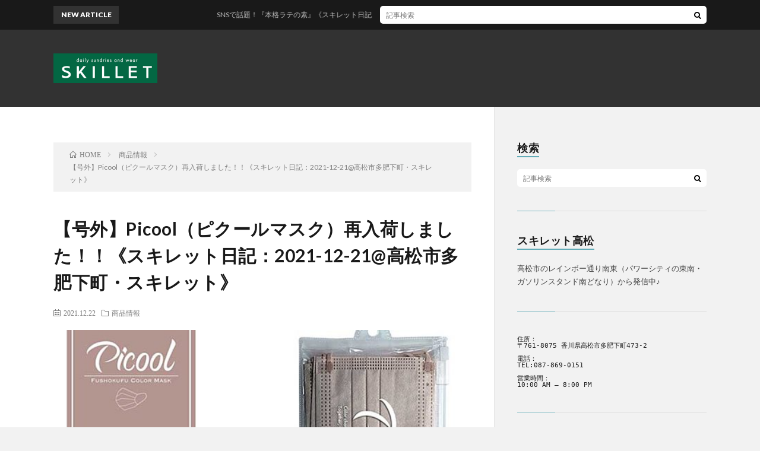

--- FILE ---
content_type: text/html; charset=UTF-8
request_url: https://skillet-amp.com/2021/12/22/post-1742/
body_size: 46637
content:
<!DOCTYPE html><html lang="ja" prefix="og: http://ogp.me/ns#"><head prefix="og: http://ogp.me/ns# fb: http://ogp.me/ns/fb# article: http://ogp.me/ns/article#"><meta charset="UTF-8"><title>【号外】Picool（ピクールマスク）再入荷しました！！《スキレット日記：2021-12-21@高松市多肥下町・スキレット》 │ 生活雑貨スキレット</title><meta name='robots' content='max-image-preview:large' /><link rel='dns-prefetch' href='//webfonts.sakura.ne.jp' /><link rel="alternate" title="oEmbed (JSON)" type="application/json+oembed" href="https://skillet-amp.com/wp-json/oembed/1.0/embed?url=https%3A%2F%2Fskillet-amp.com%2F2021%2F12%2F22%2Fpost-1742%2F" /><link rel="alternate" title="oEmbed (XML)" type="text/xml+oembed" href="https://skillet-amp.com/wp-json/oembed/1.0/embed?url=https%3A%2F%2Fskillet-amp.com%2F2021%2F12%2F22%2Fpost-1742%2F&#038;format=xml" /><style id='wp-img-auto-sizes-contain-inline-css' type='text/css'>img:is([sizes=auto i],[sizes^="auto," i]){contain-intrinsic-size:3000px 1500px}
/*# sourceURL=wp-img-auto-sizes-contain-inline-css */</style><style id='wp-block-library-inline-css' type='text/css'>:root{--wp-block-synced-color:#7a00df;--wp-block-synced-color--rgb:122,0,223;--wp-bound-block-color:var(--wp-block-synced-color);--wp-editor-canvas-background:#ddd;--wp-admin-theme-color:#007cba;--wp-admin-theme-color--rgb:0,124,186;--wp-admin-theme-color-darker-10:#006ba1;--wp-admin-theme-color-darker-10--rgb:0,107,160.5;--wp-admin-theme-color-darker-20:#005a87;--wp-admin-theme-color-darker-20--rgb:0,90,135;--wp-admin-border-width-focus:2px}@media (min-resolution:192dpi){:root{--wp-admin-border-width-focus:1.5px}}.wp-element-button{cursor:pointer}:root .has-very-light-gray-background-color{background-color:#eee}:root .has-very-dark-gray-background-color{background-color:#313131}:root .has-very-light-gray-color{color:#eee}:root .has-very-dark-gray-color{color:#313131}:root .has-vivid-green-cyan-to-vivid-cyan-blue-gradient-background{background:linear-gradient(135deg,#00d084,#0693e3)}:root .has-purple-crush-gradient-background{background:linear-gradient(135deg,#34e2e4,#4721fb 50%,#ab1dfe)}:root .has-hazy-dawn-gradient-background{background:linear-gradient(135deg,#faaca8,#dad0ec)}:root .has-subdued-olive-gradient-background{background:linear-gradient(135deg,#fafae1,#67a671)}:root .has-atomic-cream-gradient-background{background:linear-gradient(135deg,#fdd79a,#004a59)}:root .has-nightshade-gradient-background{background:linear-gradient(135deg,#330968,#31cdcf)}:root .has-midnight-gradient-background{background:linear-gradient(135deg,#020381,#2874fc)}:root{--wp--preset--font-size--normal:16px;--wp--preset--font-size--huge:42px}.has-regular-font-size{font-size:1em}.has-larger-font-size{font-size:2.625em}.has-normal-font-size{font-size:var(--wp--preset--font-size--normal)}.has-huge-font-size{font-size:var(--wp--preset--font-size--huge)}.has-text-align-center{text-align:center}.has-text-align-left{text-align:left}.has-text-align-right{text-align:right}.has-fit-text{white-space:nowrap!important}#end-resizable-editor-section{display:none}.aligncenter{clear:both}.items-justified-left{justify-content:flex-start}.items-justified-center{justify-content:center}.items-justified-right{justify-content:flex-end}.items-justified-space-between{justify-content:space-between}.screen-reader-text{border:0;clip-path:inset(50%);height:1px;margin:-1px;overflow:hidden;padding:0;position:absolute;width:1px;word-wrap:normal!important}.screen-reader-text:focus{background-color:#ddd;clip-path:none;color:#444;display:block;font-size:1em;height:auto;left:5px;line-height:normal;padding:15px 23px 14px;text-decoration:none;top:5px;width:auto;z-index:100000}html :where(.has-border-color){border-style:solid}html :where([style*=border-top-color]){border-top-style:solid}html :where([style*=border-right-color]){border-right-style:solid}html :where([style*=border-bottom-color]){border-bottom-style:solid}html :where([style*=border-left-color]){border-left-style:solid}html :where([style*=border-width]){border-style:solid}html :where([style*=border-top-width]){border-top-style:solid}html :where([style*=border-right-width]){border-right-style:solid}html :where([style*=border-bottom-width]){border-bottom-style:solid}html :where([style*=border-left-width]){border-left-style:solid}html :where(img[class*=wp-image-]){height:auto;max-width:100%}:where(figure){margin:0 0 1em}html :where(.is-position-sticky){--wp-admin--admin-bar--position-offset:var(--wp-admin--admin-bar--height,0px)}@media screen and (max-width:600px){html :where(.is-position-sticky){--wp-admin--admin-bar--position-offset:0px}}

/*# sourceURL=wp-block-library-inline-css */</style><style id='wp-block-heading-inline-css' type='text/css'>h1:where(.wp-block-heading).has-background,h2:where(.wp-block-heading).has-background,h3:where(.wp-block-heading).has-background,h4:where(.wp-block-heading).has-background,h5:where(.wp-block-heading).has-background,h6:where(.wp-block-heading).has-background{padding:1.25em 2.375em}h1.has-text-align-left[style*=writing-mode]:where([style*=vertical-lr]),h1.has-text-align-right[style*=writing-mode]:where([style*=vertical-rl]),h2.has-text-align-left[style*=writing-mode]:where([style*=vertical-lr]),h2.has-text-align-right[style*=writing-mode]:where([style*=vertical-rl]),h3.has-text-align-left[style*=writing-mode]:where([style*=vertical-lr]),h3.has-text-align-right[style*=writing-mode]:where([style*=vertical-rl]),h4.has-text-align-left[style*=writing-mode]:where([style*=vertical-lr]),h4.has-text-align-right[style*=writing-mode]:where([style*=vertical-rl]),h5.has-text-align-left[style*=writing-mode]:where([style*=vertical-lr]),h5.has-text-align-right[style*=writing-mode]:where([style*=vertical-rl]),h6.has-text-align-left[style*=writing-mode]:where([style*=vertical-lr]),h6.has-text-align-right[style*=writing-mode]:where([style*=vertical-rl]){rotate:180deg}
/*# sourceURL=https://skillet-amp.com/wp/wp-includes/blocks/heading/style.min.css */</style><style id='wp-block-preformatted-inline-css' type='text/css'>.wp-block-preformatted{box-sizing:border-box;white-space:pre-wrap}:where(.wp-block-preformatted.has-background){padding:1.25em 2.375em}
/*# sourceURL=https://skillet-amp.com/wp/wp-includes/blocks/preformatted/style.min.css */</style><style id='global-styles-inline-css' type='text/css'>:root{--wp--preset--aspect-ratio--square: 1;--wp--preset--aspect-ratio--4-3: 4/3;--wp--preset--aspect-ratio--3-4: 3/4;--wp--preset--aspect-ratio--3-2: 3/2;--wp--preset--aspect-ratio--2-3: 2/3;--wp--preset--aspect-ratio--16-9: 16/9;--wp--preset--aspect-ratio--9-16: 9/16;--wp--preset--color--black: #000000;--wp--preset--color--cyan-bluish-gray: #abb8c3;--wp--preset--color--white: #ffffff;--wp--preset--color--pale-pink: #f78da7;--wp--preset--color--vivid-red: #cf2e2e;--wp--preset--color--luminous-vivid-orange: #ff6900;--wp--preset--color--luminous-vivid-amber: #fcb900;--wp--preset--color--light-green-cyan: #7bdcb5;--wp--preset--color--vivid-green-cyan: #00d084;--wp--preset--color--pale-cyan-blue: #8ed1fc;--wp--preset--color--vivid-cyan-blue: #0693e3;--wp--preset--color--vivid-purple: #9b51e0;--wp--preset--gradient--vivid-cyan-blue-to-vivid-purple: linear-gradient(135deg,rgb(6,147,227) 0%,rgb(155,81,224) 100%);--wp--preset--gradient--light-green-cyan-to-vivid-green-cyan: linear-gradient(135deg,rgb(122,220,180) 0%,rgb(0,208,130) 100%);--wp--preset--gradient--luminous-vivid-amber-to-luminous-vivid-orange: linear-gradient(135deg,rgb(252,185,0) 0%,rgb(255,105,0) 100%);--wp--preset--gradient--luminous-vivid-orange-to-vivid-red: linear-gradient(135deg,rgb(255,105,0) 0%,rgb(207,46,46) 100%);--wp--preset--gradient--very-light-gray-to-cyan-bluish-gray: linear-gradient(135deg,rgb(238,238,238) 0%,rgb(169,184,195) 100%);--wp--preset--gradient--cool-to-warm-spectrum: linear-gradient(135deg,rgb(74,234,220) 0%,rgb(151,120,209) 20%,rgb(207,42,186) 40%,rgb(238,44,130) 60%,rgb(251,105,98) 80%,rgb(254,248,76) 100%);--wp--preset--gradient--blush-light-purple: linear-gradient(135deg,rgb(255,206,236) 0%,rgb(152,150,240) 100%);--wp--preset--gradient--blush-bordeaux: linear-gradient(135deg,rgb(254,205,165) 0%,rgb(254,45,45) 50%,rgb(107,0,62) 100%);--wp--preset--gradient--luminous-dusk: linear-gradient(135deg,rgb(255,203,112) 0%,rgb(199,81,192) 50%,rgb(65,88,208) 100%);--wp--preset--gradient--pale-ocean: linear-gradient(135deg,rgb(255,245,203) 0%,rgb(182,227,212) 50%,rgb(51,167,181) 100%);--wp--preset--gradient--electric-grass: linear-gradient(135deg,rgb(202,248,128) 0%,rgb(113,206,126) 100%);--wp--preset--gradient--midnight: linear-gradient(135deg,rgb(2,3,129) 0%,rgb(40,116,252) 100%);--wp--preset--font-size--small: 13px;--wp--preset--font-size--medium: 20px;--wp--preset--font-size--large: 36px;--wp--preset--font-size--x-large: 42px;--wp--preset--spacing--20: 0.44rem;--wp--preset--spacing--30: 0.67rem;--wp--preset--spacing--40: 1rem;--wp--preset--spacing--50: 1.5rem;--wp--preset--spacing--60: 2.25rem;--wp--preset--spacing--70: 3.38rem;--wp--preset--spacing--80: 5.06rem;--wp--preset--shadow--natural: 6px 6px 9px rgba(0, 0, 0, 0.2);--wp--preset--shadow--deep: 12px 12px 50px rgba(0, 0, 0, 0.4);--wp--preset--shadow--sharp: 6px 6px 0px rgba(0, 0, 0, 0.2);--wp--preset--shadow--outlined: 6px 6px 0px -3px rgb(255, 255, 255), 6px 6px rgb(0, 0, 0);--wp--preset--shadow--crisp: 6px 6px 0px rgb(0, 0, 0);}:where(.is-layout-flex){gap: 0.5em;}:where(.is-layout-grid){gap: 0.5em;}body .is-layout-flex{display: flex;}.is-layout-flex{flex-wrap: wrap;align-items: center;}.is-layout-flex > :is(*, div){margin: 0;}body .is-layout-grid{display: grid;}.is-layout-grid > :is(*, div){margin: 0;}:where(.wp-block-columns.is-layout-flex){gap: 2em;}:where(.wp-block-columns.is-layout-grid){gap: 2em;}:where(.wp-block-post-template.is-layout-flex){gap: 1.25em;}:where(.wp-block-post-template.is-layout-grid){gap: 1.25em;}.has-black-color{color: var(--wp--preset--color--black) !important;}.has-cyan-bluish-gray-color{color: var(--wp--preset--color--cyan-bluish-gray) !important;}.has-white-color{color: var(--wp--preset--color--white) !important;}.has-pale-pink-color{color: var(--wp--preset--color--pale-pink) !important;}.has-vivid-red-color{color: var(--wp--preset--color--vivid-red) !important;}.has-luminous-vivid-orange-color{color: var(--wp--preset--color--luminous-vivid-orange) !important;}.has-luminous-vivid-amber-color{color: var(--wp--preset--color--luminous-vivid-amber) !important;}.has-light-green-cyan-color{color: var(--wp--preset--color--light-green-cyan) !important;}.has-vivid-green-cyan-color{color: var(--wp--preset--color--vivid-green-cyan) !important;}.has-pale-cyan-blue-color{color: var(--wp--preset--color--pale-cyan-blue) !important;}.has-vivid-cyan-blue-color{color: var(--wp--preset--color--vivid-cyan-blue) !important;}.has-vivid-purple-color{color: var(--wp--preset--color--vivid-purple) !important;}.has-black-background-color{background-color: var(--wp--preset--color--black) !important;}.has-cyan-bluish-gray-background-color{background-color: var(--wp--preset--color--cyan-bluish-gray) !important;}.has-white-background-color{background-color: var(--wp--preset--color--white) !important;}.has-pale-pink-background-color{background-color: var(--wp--preset--color--pale-pink) !important;}.has-vivid-red-background-color{background-color: var(--wp--preset--color--vivid-red) !important;}.has-luminous-vivid-orange-background-color{background-color: var(--wp--preset--color--luminous-vivid-orange) !important;}.has-luminous-vivid-amber-background-color{background-color: var(--wp--preset--color--luminous-vivid-amber) !important;}.has-light-green-cyan-background-color{background-color: var(--wp--preset--color--light-green-cyan) !important;}.has-vivid-green-cyan-background-color{background-color: var(--wp--preset--color--vivid-green-cyan) !important;}.has-pale-cyan-blue-background-color{background-color: var(--wp--preset--color--pale-cyan-blue) !important;}.has-vivid-cyan-blue-background-color{background-color: var(--wp--preset--color--vivid-cyan-blue) !important;}.has-vivid-purple-background-color{background-color: var(--wp--preset--color--vivid-purple) !important;}.has-black-border-color{border-color: var(--wp--preset--color--black) !important;}.has-cyan-bluish-gray-border-color{border-color: var(--wp--preset--color--cyan-bluish-gray) !important;}.has-white-border-color{border-color: var(--wp--preset--color--white) !important;}.has-pale-pink-border-color{border-color: var(--wp--preset--color--pale-pink) !important;}.has-vivid-red-border-color{border-color: var(--wp--preset--color--vivid-red) !important;}.has-luminous-vivid-orange-border-color{border-color: var(--wp--preset--color--luminous-vivid-orange) !important;}.has-luminous-vivid-amber-border-color{border-color: var(--wp--preset--color--luminous-vivid-amber) !important;}.has-light-green-cyan-border-color{border-color: var(--wp--preset--color--light-green-cyan) !important;}.has-vivid-green-cyan-border-color{border-color: var(--wp--preset--color--vivid-green-cyan) !important;}.has-pale-cyan-blue-border-color{border-color: var(--wp--preset--color--pale-cyan-blue) !important;}.has-vivid-cyan-blue-border-color{border-color: var(--wp--preset--color--vivid-cyan-blue) !important;}.has-vivid-purple-border-color{border-color: var(--wp--preset--color--vivid-purple) !important;}.has-vivid-cyan-blue-to-vivid-purple-gradient-background{background: var(--wp--preset--gradient--vivid-cyan-blue-to-vivid-purple) !important;}.has-light-green-cyan-to-vivid-green-cyan-gradient-background{background: var(--wp--preset--gradient--light-green-cyan-to-vivid-green-cyan) !important;}.has-luminous-vivid-amber-to-luminous-vivid-orange-gradient-background{background: var(--wp--preset--gradient--luminous-vivid-amber-to-luminous-vivid-orange) !important;}.has-luminous-vivid-orange-to-vivid-red-gradient-background{background: var(--wp--preset--gradient--luminous-vivid-orange-to-vivid-red) !important;}.has-very-light-gray-to-cyan-bluish-gray-gradient-background{background: var(--wp--preset--gradient--very-light-gray-to-cyan-bluish-gray) !important;}.has-cool-to-warm-spectrum-gradient-background{background: var(--wp--preset--gradient--cool-to-warm-spectrum) !important;}.has-blush-light-purple-gradient-background{background: var(--wp--preset--gradient--blush-light-purple) !important;}.has-blush-bordeaux-gradient-background{background: var(--wp--preset--gradient--blush-bordeaux) !important;}.has-luminous-dusk-gradient-background{background: var(--wp--preset--gradient--luminous-dusk) !important;}.has-pale-ocean-gradient-background{background: var(--wp--preset--gradient--pale-ocean) !important;}.has-electric-grass-gradient-background{background: var(--wp--preset--gradient--electric-grass) !important;}.has-midnight-gradient-background{background: var(--wp--preset--gradient--midnight) !important;}.has-small-font-size{font-size: var(--wp--preset--font-size--small) !important;}.has-medium-font-size{font-size: var(--wp--preset--font-size--medium) !important;}.has-large-font-size{font-size: var(--wp--preset--font-size--large) !important;}.has-x-large-font-size{font-size: var(--wp--preset--font-size--x-large) !important;}
/*# sourceURL=global-styles-inline-css */</style><style id='classic-theme-styles-inline-css' type='text/css'>/*! This file is auto-generated */
.wp-block-button__link{color:#fff;background-color:#32373c;border-radius:9999px;box-shadow:none;text-decoration:none;padding:calc(.667em + 2px) calc(1.333em + 2px);font-size:1.125em}.wp-block-file__button{background:#32373c;color:#fff;text-decoration:none}
/*# sourceURL=/wp-includes/css/classic-themes.min.css */</style> <script defer type="text/javascript" src="https://skillet-amp.com/wp/wp-includes/js/jquery/jquery.min.js?ver=3.7.1" id="jquery-core-js"></script> <script defer type="text/javascript" src="https://skillet-amp.com/wp/wp-includes/js/jquery/jquery-migrate.min.js?ver=3.4.1" id="jquery-migrate-js"></script> <script defer type="text/javascript" src="//webfonts.sakura.ne.jp/js/sakurav3.js?fadein=0&amp;ver=3.1.4" id="typesquare_std-js"></script> <link rel="https://api.w.org/" href="https://skillet-amp.com/wp-json/" /><link rel="alternate" title="JSON" type="application/json" href="https://skillet-amp.com/wp-json/wp/v2/posts/1742" /><link rel="canonical" href="https://skillet-amp.com/2021/12/22/post-1742/" /><link rel="stylesheet" href="https://skillet-amp.com/wp/wp-content/cache/autoptimize/autoptimize_single_b4c26476ea2c1dfab10b485f3eaaf268.php"><link rel="stylesheet" href="https://skillet-amp.com/wp/wp-content/cache/autoptimize/autoptimize_single_66385f4cf09f102e6e2d16ce43769ca6.php"><link rel="stylesheet" href="https://skillet-amp.com/wp/wp-content/cache/autoptimize/autoptimize_single_e662f256a4c6c37eeef83e923841a00b.php"><link rel="stylesheet" href="https://fonts.googleapis.com/css?family=Lato:400,700,900"><meta http-equiv="X-UA-Compatible" content="IE=edge"><meta name="viewport" content="width=device-width, initial-scale=1, shrink-to-fit=no"><link rel="dns-prefetch" href="//www.google.com"><link rel="dns-prefetch" href="//www.google-analytics.com"><link rel="dns-prefetch" href="//fonts.googleapis.com"><link rel="dns-prefetch" href="//fonts.gstatic.com"><link rel="dns-prefetch" href="//pagead2.googlesyndication.com"><link rel="dns-prefetch" href="//googleads.g.doubleclick.net"><link rel="dns-prefetch" href="//www.gstatic.com"><style>.content h2{color:#191919;}
.content h2:first-letter{
	font-size:3.2rem;
	padding-bottom:5px;
	border-bottom:3px solid;
	color:#63acb7;
}
.content h3{
	padding:20px;
	color:#191919;
	border: 1px solid #E5E5E5;
	border-left: 5px solid #63acb7;
}</style><link rel="icon" href="https://skillet-amp.com/wp/wp-content/uploads/2019/10/cropped-skillet-icon-32x32.jpg" sizes="32x32" /><link rel="icon" href="https://skillet-amp.com/wp/wp-content/uploads/2019/10/cropped-skillet-icon-192x192.jpg" sizes="192x192" /><link rel="apple-touch-icon" href="https://skillet-amp.com/wp/wp-content/uploads/2019/10/cropped-skillet-icon-180x180.jpg" /><meta name="msapplication-TileImage" content="https://skillet-amp.com/wp/wp-content/uploads/2019/10/cropped-skillet-icon-270x270.jpg" /><meta property="og:site_name" content="生活雑貨スキレット" /><meta property="og:type" content="article" /><meta property="og:title" content="【号外】Picool（ピクールマスク）再入荷しました！！《スキレット日記：2021-12-21@高松市多肥下町・スキレット》" /><meta property="og:description" content="高松市多肥下町の生活雑貨スキレットです。 お待たせいたしました！ 本日「Picool（ピクールマスク）」がひさびさに再入荷いたしました！ 大人気の「Picool（ピクールマスク）」(o‘∀‘o)*:◦♪ 付け心地もカラーも良く、イチ押しです" /><meta property="og:url" content="https://skillet-amp.com/2021/12/22/post-1742/" /><meta property="og:image" content="https://skillet-amp.com/wp/wp-content/uploads/2021/10/20211006-2-1-600x500.jpg" /><meta name="twitter:card" content="summary" /></head><body class="t-dark"><header class="l-header"><div class="l-hMain"><div class="container"><div class="siteTitle siteTitle-noneAd"><p class="siteTitle__logo"><a class="siteTitle__link" href="https://skillet-amp.com"> <img src="https://skillet-amp.com/wp/wp-content/uploads/2019/11/skillet-icon.png" alt="生活雑貨スキレット" width="350" height="100" > </a></p></div><nav class="globalNavi"> <input class="globalNavi__toggle" id="globalNavi__toggle" type="checkbox" value="none"> <label class="globalNavi__switch" for="globalNavi__toggle"></label><ul class="globalNavi__list u-txtShdw"></ul></nav></div></div><div class="l-hExtra"><div class="container"><div class="marquee"><div class="marquee__title">NEW ARTICLE</div><div class="marquee__item"> <a class="marquee__link" href="https://skillet-amp.com/2026/02/03/post-5489/">SNSで話題！『本格ラテの素』《スキレット日記：2026-02-03@高松市多肥下町・スキレット》</a></div></div><div class="socialSearch"><div class="searchBox"><form class="searchBox__form" method="get" target="_top" action="https://skillet-amp.com/" > <input class="searchBox__input" type="text" maxlength="50" name="s" placeholder="記事検索"><button class="searchBox__submit icon-search" type="submit" value="search"> </button></form></div></div></div></div></header><div class="l-wrapper"><main class="l-main"><div class="breadcrumb" ><div class="container" ><ul class="breadcrumb__list"><li class="breadcrumb__item" itemscope itemtype="http://data-vocabulary.org/Breadcrumb"><a href="https://skillet-amp.com/" itemprop="url"><span class="icon-home" itemprop="title">HOME</span></a></li><li class="breadcrumb__item" itemscope itemtype="http://data-vocabulary.org/Breadcrumb"><a href="https://skillet-amp.com/category/%e5%95%86%e5%93%81%e6%83%85%e5%a0%b1/" itemprop="url"><span itemprop="title">商品情報</span></a></li><li class="breadcrumb__item">【号外】Picool（ピクールマスク）再入荷しました！！《スキレット日記：2021-12-21@高松市多肥下町・スキレット》</li></ul></div></div><article><h1 class="heading heading-primary">【号外】Picool（ピクールマスク）再入荷しました！！《スキレット日記：2021-12-21@高松市多肥下町・スキレット》</h1><ul class="dateList dateList-single"><li class="dateList__item icon-calendar">2021.12.22</li><li class="dateList__item icon-folder"><a href="https://skillet-amp.com/category/%e5%95%86%e5%93%81%e6%83%85%e5%a0%b1/" rel="category tag">商品情報</a></li></ul><div class="eyecatch eyecatch-single"> <img src="https://skillet-amp.com/wp/wp-content/uploads/2021/10/20211006-2-1-600x500.jpg" alt="【号外】Picool（ピクールマスク）再入荷しました！！《スキレット日記：2021-12-21@高松市多肥下町・スキレット》" width="600" height="500" ></div><aside><ul class="socialList"><li class="socialList__item"><a class="socialList__link icon-facebook" href="http://www.facebook.com/sharer.php?u=https%3A%2F%2Fskillet-amp.com%2F2021%2F12%2F22%2Fpost-1742%2F&amp;t=%E3%80%90%E5%8F%B7%E5%A4%96%E3%80%91Picool%EF%BC%88%E3%83%94%E3%82%AF%E3%83%BC%E3%83%AB%E3%83%9E%E3%82%B9%E3%82%AF%EF%BC%89%E5%86%8D%E5%85%A5%E8%8D%B7%E3%81%97%E3%81%BE%E3%81%97%E3%81%9F%EF%BC%81%EF%BC%81%E3%80%8A%E3%82%B9%E3%82%AD%E3%83%AC%E3%83%83%E3%83%88%E6%97%A5%E8%A8%98%EF%BC%9A2021-12-21%40%E9%AB%98%E6%9D%BE%E5%B8%82%E5%A4%9A%E8%82%A5%E4%B8%8B%E7%94%BA%E3%83%BB%E3%82%B9%E3%82%AD%E3%83%AC%E3%83%83%E3%83%88%E3%80%8B" target="_blank" title="Facebookで共有"></a></li><li class="socialList__item"><a class="socialList__link icon-twitter" href="http://twitter.com/intent/tweet?text=%E3%80%90%E5%8F%B7%E5%A4%96%E3%80%91Picool%EF%BC%88%E3%83%94%E3%82%AF%E3%83%BC%E3%83%AB%E3%83%9E%E3%82%B9%E3%82%AF%EF%BC%89%E5%86%8D%E5%85%A5%E8%8D%B7%E3%81%97%E3%81%BE%E3%81%97%E3%81%9F%EF%BC%81%EF%BC%81%E3%80%8A%E3%82%B9%E3%82%AD%E3%83%AC%E3%83%83%E3%83%88%E6%97%A5%E8%A8%98%EF%BC%9A2021-12-21%40%E9%AB%98%E6%9D%BE%E5%B8%82%E5%A4%9A%E8%82%A5%E4%B8%8B%E7%94%BA%E3%83%BB%E3%82%B9%E3%82%AD%E3%83%AC%E3%83%83%E3%83%88%E3%80%8B&amp;https%3A%2F%2Fskillet-amp.com%2F2021%2F12%2F22%2Fpost-1742%2F&amp;url=https%3A%2F%2Fskillet-amp.com%2F2021%2F12%2F22%2Fpost-1742%2F" target="_blank" title="Twitterで共有"></a></li><li class="socialList__item"><a class="socialList__link icon-google" href="https://plus.google.com/share?url=https%3A%2F%2Fskillet-amp.com%2F2021%2F12%2F22%2Fpost-1742%2F" target="_blank" title="Google+で共有"></a></li><li class="socialList__item"><a class="socialList__link icon-hatebu" href="http://b.hatena.ne.jp/add?mode=confirm&amp;url=https%3A%2F%2Fskillet-amp.com%2F2021%2F12%2F22%2Fpost-1742%2F&amp;title=%E3%80%90%E5%8F%B7%E5%A4%96%E3%80%91Picool%EF%BC%88%E3%83%94%E3%82%AF%E3%83%BC%E3%83%AB%E3%83%9E%E3%82%B9%E3%82%AF%EF%BC%89%E5%86%8D%E5%85%A5%E8%8D%B7%E3%81%97%E3%81%BE%E3%81%97%E3%81%9F%EF%BC%81%EF%BC%81%E3%80%8A%E3%82%B9%E3%82%AD%E3%83%AC%E3%83%83%E3%83%88%E6%97%A5%E8%A8%98%EF%BC%9A2021-12-21%40%E9%AB%98%E6%9D%BE%E5%B8%82%E5%A4%9A%E8%82%A5%E4%B8%8B%E7%94%BA%E3%83%BB%E3%82%B9%E3%82%AD%E3%83%AC%E3%83%83%E3%83%88%E3%80%8B" target="_blank" data-hatena-bookmark-title="https%3A%2F%2Fskillet-amp.com%2F2021%2F12%2F22%2Fpost-1742%2F" title="このエントリーをはてなブックマークに追加"></a></li><li class="socialList__item"><a class="socialList__link icon-pocket" href="http://getpocket.com/edit?url=https%3A%2F%2Fskillet-amp.com%2F2021%2F12%2F22%2Fpost-1742%2F" target="_blank" title="pocketで共有"></a></li><li class="socialList__item"><a class="socialList__link icon-line" href="http://line.naver.jp/R/msg/text/?%E3%80%90%E5%8F%B7%E5%A4%96%E3%80%91Picool%EF%BC%88%E3%83%94%E3%82%AF%E3%83%BC%E3%83%AB%E3%83%9E%E3%82%B9%E3%82%AF%EF%BC%89%E5%86%8D%E5%85%A5%E8%8D%B7%E3%81%97%E3%81%BE%E3%81%97%E3%81%9F%EF%BC%81%EF%BC%81%E3%80%8A%E3%82%B9%E3%82%AD%E3%83%AC%E3%83%83%E3%83%88%E6%97%A5%E8%A8%98%EF%BC%9A2021-12-21%40%E9%AB%98%E6%9D%BE%E5%B8%82%E5%A4%9A%E8%82%A5%E4%B8%8B%E7%94%BA%E3%83%BB%E3%82%B9%E3%82%AD%E3%83%AC%E3%83%83%E3%83%88%E3%80%8B%0D%0Ahttps%3A%2F%2Fskillet-amp.com%2F2021%2F12%2F22%2Fpost-1742%2F" target="_blank" title="LINEで送る"></a></li></ul></aside><section class="content"><p>高松市多肥下町の生活雑貨スキレットです。</p><p>お待たせいたしました！<br /> 本日「Picool（ピクールマスク）」がひさびさに再入荷いたしました！</p><p>大人気の「Picool（ピクールマスク）」(o‘∀‘o)*:◦♪</p><p>付け心地もカラーも良く、イチ押しです！！</p><p><img fetchpriority="high" decoding="async" src="http://skillet-amp.com/wp/wp-content/uploads/2021/10/20211006-2-300x300.jpg" alt="" width="300" height="300" class="alignnone size-medium wp-image-1507" /></p><p>およそ３週間ぶりの入荷となりました。</p><p>小分け包装分、大きめサイズ、小さめサイズ、それぞれカラフルに入荷しております。</p><p><img decoding="async" src="http://skillet-amp.com/wp/wp-content/uploads/2021/11/20211126-1-300x262.jpg" alt="" width="300" height="262" class="alignnone size-medium wp-image-1656" /></p><p>↑上記写真の棚上段が「女性・こども用（小さめ）」サイズ、棚下段が「大人用（ふつう）」サイズです。</p><p>箱の場合、この場所にサイズが明記してございますのでお間違えないように。。。</p><p><img decoding="async" src="http://skillet-amp.com/wp/wp-content/uploads/2021/11/20211126-2-300x300.jpg" alt="" width="300" height="300" class="alignnone size-medium wp-image-1657" /></p><p>※　欠品や納期が不安定なためご予約は受け付けておりませんので、<br /> 入荷した時すぐにブログでお知らせさせていただいております💦(ノ_＜)</p><p>　　ご希望のお客さまは、ぜひお早目のご来店おまちしております～💦</p></section><aside><ul class="socialList"><li class="socialList__item"><a class="socialList__link icon-facebook" href="http://www.facebook.com/sharer.php?u=https%3A%2F%2Fskillet-amp.com%2F2021%2F12%2F22%2Fpost-1742%2F&amp;t=%E3%80%90%E5%8F%B7%E5%A4%96%E3%80%91Picool%EF%BC%88%E3%83%94%E3%82%AF%E3%83%BC%E3%83%AB%E3%83%9E%E3%82%B9%E3%82%AF%EF%BC%89%E5%86%8D%E5%85%A5%E8%8D%B7%E3%81%97%E3%81%BE%E3%81%97%E3%81%9F%EF%BC%81%EF%BC%81%E3%80%8A%E3%82%B9%E3%82%AD%E3%83%AC%E3%83%83%E3%83%88%E6%97%A5%E8%A8%98%EF%BC%9A2021-12-21%40%E9%AB%98%E6%9D%BE%E5%B8%82%E5%A4%9A%E8%82%A5%E4%B8%8B%E7%94%BA%E3%83%BB%E3%82%B9%E3%82%AD%E3%83%AC%E3%83%83%E3%83%88%E3%80%8B" target="_blank" title="Facebookで共有"></a></li><li class="socialList__item"><a class="socialList__link icon-twitter" href="http://twitter.com/intent/tweet?text=%E3%80%90%E5%8F%B7%E5%A4%96%E3%80%91Picool%EF%BC%88%E3%83%94%E3%82%AF%E3%83%BC%E3%83%AB%E3%83%9E%E3%82%B9%E3%82%AF%EF%BC%89%E5%86%8D%E5%85%A5%E8%8D%B7%E3%81%97%E3%81%BE%E3%81%97%E3%81%9F%EF%BC%81%EF%BC%81%E3%80%8A%E3%82%B9%E3%82%AD%E3%83%AC%E3%83%83%E3%83%88%E6%97%A5%E8%A8%98%EF%BC%9A2021-12-21%40%E9%AB%98%E6%9D%BE%E5%B8%82%E5%A4%9A%E8%82%A5%E4%B8%8B%E7%94%BA%E3%83%BB%E3%82%B9%E3%82%AD%E3%83%AC%E3%83%83%E3%83%88%E3%80%8B&amp;https%3A%2F%2Fskillet-amp.com%2F2021%2F12%2F22%2Fpost-1742%2F&amp;url=https%3A%2F%2Fskillet-amp.com%2F2021%2F12%2F22%2Fpost-1742%2F" target="_blank" title="Twitterで共有"></a></li><li class="socialList__item"><a class="socialList__link icon-google" href="https://plus.google.com/share?url=https%3A%2F%2Fskillet-amp.com%2F2021%2F12%2F22%2Fpost-1742%2F" target="_blank" title="Google+で共有"></a></li><li class="socialList__item"><a class="socialList__link icon-hatebu" href="http://b.hatena.ne.jp/add?mode=confirm&amp;url=https%3A%2F%2Fskillet-amp.com%2F2021%2F12%2F22%2Fpost-1742%2F&amp;title=%E3%80%90%E5%8F%B7%E5%A4%96%E3%80%91Picool%EF%BC%88%E3%83%94%E3%82%AF%E3%83%BC%E3%83%AB%E3%83%9E%E3%82%B9%E3%82%AF%EF%BC%89%E5%86%8D%E5%85%A5%E8%8D%B7%E3%81%97%E3%81%BE%E3%81%97%E3%81%9F%EF%BC%81%EF%BC%81%E3%80%8A%E3%82%B9%E3%82%AD%E3%83%AC%E3%83%83%E3%83%88%E6%97%A5%E8%A8%98%EF%BC%9A2021-12-21%40%E9%AB%98%E6%9D%BE%E5%B8%82%E5%A4%9A%E8%82%A5%E4%B8%8B%E7%94%BA%E3%83%BB%E3%82%B9%E3%82%AD%E3%83%AC%E3%83%83%E3%83%88%E3%80%8B" target="_blank" data-hatena-bookmark-title="https%3A%2F%2Fskillet-amp.com%2F2021%2F12%2F22%2Fpost-1742%2F" title="このエントリーをはてなブックマークに追加"></a></li><li class="socialList__item"><a class="socialList__link icon-pocket" href="http://getpocket.com/edit?url=https%3A%2F%2Fskillet-amp.com%2F2021%2F12%2F22%2Fpost-1742%2F" target="_blank" title="pocketで共有"></a></li><li class="socialList__item"><a class="socialList__link icon-line" href="http://line.naver.jp/R/msg/text/?%E3%80%90%E5%8F%B7%E5%A4%96%E3%80%91Picool%EF%BC%88%E3%83%94%E3%82%AF%E3%83%BC%E3%83%AB%E3%83%9E%E3%82%B9%E3%82%AF%EF%BC%89%E5%86%8D%E5%85%A5%E8%8D%B7%E3%81%97%E3%81%BE%E3%81%97%E3%81%9F%EF%BC%81%EF%BC%81%E3%80%8A%E3%82%B9%E3%82%AD%E3%83%AC%E3%83%83%E3%83%88%E6%97%A5%E8%A8%98%EF%BC%9A2021-12-21%40%E9%AB%98%E6%9D%BE%E5%B8%82%E5%A4%9A%E8%82%A5%E4%B8%8B%E7%94%BA%E3%83%BB%E3%82%B9%E3%82%AD%E3%83%AC%E3%83%83%E3%83%88%E3%80%8B%0D%0Ahttps%3A%2F%2Fskillet-amp.com%2F2021%2F12%2F22%2Fpost-1742%2F" target="_blank" title="LINEで送る"></a></li></ul></aside><ul class="prevNext"><li class="prevNext__item prevNext__item-prev"><div class="prevNext__pop">前の記事</div> <a class="prevNext__imgLink" href="https://skillet-amp.com/2021/12/21/post-1736/" title="ペチャットに新モデル登場♪～ぬいぐるみとおしゃべり～《スキレット日記：2021-12-21@高松市多肥下町・スキレット》"> <img src="https://skillet-amp.com/wp/wp-content/uploads/2021/12/20211221-1-150x150.jpg" alt="ペチャットに新モデル登場♪～ぬいぐるみとおしゃべり～《スキレット日記：2021-12-21@高松市多肥下町・スキレット》" width="150" height="150" > </a><h3 class="prevNext__title"> <a href="https://skillet-amp.com/2021/12/21/post-1736/">ペチャットに新モデル登場♪～ぬいぐるみとおしゃべり～《スキレット日記：2021-12-21@高松市多肥下町・スキレット》</a> <span class="icon-calendar">2021.12.21</span></h3></li><li class="prevNext__item prevNext__item-next"><div class="prevNext__pop">次の記事</div> <a class="prevNext__imgLink" href="https://skillet-amp.com/2021/12/25/post-1746/" title="空くじなし！「おたのしみガラポン抽選会」はじまります♪《スキレット日記：2021-12-25@スキレット》"> <img src="https://skillet-amp.com/wp/wp-content/uploads/2021/12/20211225-1-150x150.jpg" alt="空くじなし！「おたのしみガラポン抽選会」はじまります♪《スキレット日記：2021-12-25@スキレット》" width="150" height="150" > </a><h3 class="prevNext__title"> <a href="https://skillet-amp.com/2021/12/25/post-1746/">空くじなし！「おたのしみガラポン抽選会」はじまります♪《スキレット日記：2021-12-25@スキレット》</a> <span class="icon-calendar">2021.12.25</span></h3></li></ul><aside class="profile"><div class="profile__imgArea"> <img src="https://secure.gravatar.com/avatar/00e4acdf438e7a575b06cfb8f123e667138e71f048e1c8788c45ac0a6215bf49?s=96&#038;d=mm&#038;r=g" alt="skillet-amp" width="60" height="60" ><ul class="profile__list"></ul></div><div class="profile__contents"><h2 class="profile__name">Author：skillet-amp <span class="btn"><a class="btn__link btn__link-profile" href="https://skillet-amp.com/author/skillet-amp/">投稿一覧</a></span></h2><div class="profile__description"></div></div></aside><aside class="related"><h2 class="heading heading-secondary">関連する記事</h2><ul class="related__list"><li class="related__item"> <a class="related__imgLink" href="https://skillet-amp.com/2023/01/12/post-2885/" title="サステナブルで美しいデザインのお掃除洗剤～アロマフレスコ～《スキレット日記：2023-01-12@スキレット》"> <img src="https://skillet-amp.com/wp/wp-content/uploads/2023/01/20230112-3-150x150.jpg" alt="サステナブルで美しいデザインのお掃除洗剤～アロマフレスコ～《スキレット日記：2023-01-12@スキレット》" width="150" height="150" > </a><h3 class="related__title"> <a href="https://skillet-amp.com/2023/01/12/post-2885/">サステナブルで美しいデザインのお掃除洗剤～アロマフレスコ～《スキレット日記：2023-01-12@スキレット》</a> <span class="icon-calendar">2023.01.12</span></h3><p class="related__contents">高松市多肥下町にある生活雑貨スキレットです。 お正月気分もすっかり抜けた連休明け。 お掃除をしてあらためて心機一転を考えているかたも多いのでは。 今回[…]</p></li><li class="related__item"> <a class="related__imgLink" href="https://skillet-amp.com/2022/01/12/post-1797/" title="【号外】Picool（ピクールマスク）再入荷しました！！《スキレット日記：2022-01-12@高松市多肥下町・スキレット》"> <img src="https://skillet-amp.com/wp/wp-content/uploads/2021/10/20211006-2-1-150x150.jpg" alt="【号外】Picool（ピクールマスク）再入荷しました！！《スキレット日記：2022-01-12@高松市多肥下町・スキレット》" width="150" height="150" > </a><h3 class="related__title"> <a href="https://skillet-amp.com/2022/01/12/post-1797/">【号外】Picool（ピクールマスク）再入荷しました！！《スキレット日記：2022-01-12@高松市多肥下町・スキレット》</a> <span class="icon-calendar">2022.01.12</span></h3><p class="related__contents">高松市多肥下町の生活雑貨スキレットです。 お待たせいたしました！ 本日の夕方、「Picool（ピクールマスク）」がひさびさに再入荷いたしました！ 大人[…]</p></li><li class="related__item"> <a class="related__imgLink" href="https://skillet-amp.com/2025/02/11/post-4673/" title="KINTO オーガニックカップ 《スキレット日記：2025-02-11　高松市多肥下町・スキレット》"> <img src="https://skillet-amp.com/wp/wp-content/uploads/2025/02/20250211-1-150x150.jpg" alt="KINTO オーガニックカップ 《スキレット日記：2025-02-11　高松市多肥下町・スキレット》" width="150" height="150" > </a><h3 class="related__title"> <a href="https://skillet-amp.com/2025/02/11/post-4673/">KINTO オーガニックカップ 《スキレット日記：2025-02-11　高松市多肥下町・スキレット》</a> <span class="icon-calendar">2025.02.11</span></h3><p class="related__contents">高松市多肥下町の生活雑貨店スキレットです。 まだまだ寒い日がつづく如月・二月、建国記念日。 あたたかいスープを、かわいいカップで楽しめる季節でもありま[…]</p></li></ul></aside></article></main><div class="l-sidebar"><aside class="widget"><h2 class="heading heading-widget">検索</h2><div class="searchBox"><form class="searchBox__form" method="get" target="_top" action="https://skillet-amp.com/" > <input class="searchBox__input" type="text" maxlength="50" name="s" placeholder="記事検索"><button class="searchBox__submit icon-search" type="submit" value="search"> </button></form></div></aside><aside class="widget"><h2 class="heading heading-widget">スキレット高松</h2><div class="textwidget"><p>高松市のレインボー通り南東（パワーシティの東南・ガソリンスタンド南どなり）から発信中♪</p></div></aside><aside class="widget"><pre class="wp-block-preformatted">住所：
〒761-8075 香川県高松市多肥下町473-2

電話：
TEL:087-869-0151

営業時間：
10:00 AM – 8:00 PM</pre></aside><aside class="widget"><iframe src="https://www.google.com/maps/embed?pb=!1m18!1m12!1m3!1d1849.8459590318948!2d134.05754384582875!3d34.29825272319128!2m3!1f0!2f0!3f0!3m2!1i1024!2i768!4f13.1!3m3!1m2!1s0x3553eaf5e9c58bfd%3A0xb0d3849ccbe6d33!2z44CSNzYxLTgwNzUg6aaZ5bed55yM6auY5p2-5biC5aSa6IKl5LiL55S677yU77yX77yT4oiS77yS!5e0!3m2!1sja!2sjp!4v1644051558411!5m2!1sja!2sjp" width="600" height="450" style="border:0;" allowfullscreen="" loading="lazy"></iframe></aside><aside class="widget"><h2 class="heading heading-widget">住所</h2><ul><li><a href='https://skillet-amp.com/2026/02/'>2026年2月</a>&nbsp;(2)</li><li><a href='https://skillet-amp.com/2026/01/'>2026年1月</a>&nbsp;(13)</li><li><a href='https://skillet-amp.com/2025/12/'>2025年12月</a>&nbsp;(12)</li><li><a href='https://skillet-amp.com/2025/11/'>2025年11月</a>&nbsp;(12)</li><li><a href='https://skillet-amp.com/2025/10/'>2025年10月</a>&nbsp;(12)</li><li><a href='https://skillet-amp.com/2025/09/'>2025年9月</a>&nbsp;(10)</li><li><a href='https://skillet-amp.com/2025/08/'>2025年8月</a>&nbsp;(11)</li><li><a href='https://skillet-amp.com/2025/07/'>2025年7月</a>&nbsp;(10)</li><li><a href='https://skillet-amp.com/2025/06/'>2025年6月</a>&nbsp;(13)</li><li><a href='https://skillet-amp.com/2025/05/'>2025年5月</a>&nbsp;(12)</li><li><a href='https://skillet-amp.com/2025/04/'>2025年4月</a>&nbsp;(11)</li><li><a href='https://skillet-amp.com/2025/03/'>2025年3月</a>&nbsp;(12)</li><li><a href='https://skillet-amp.com/2025/02/'>2025年2月</a>&nbsp;(11)</li><li><a href='https://skillet-amp.com/2025/01/'>2025年1月</a>&nbsp;(11)</li><li><a href='https://skillet-amp.com/2024/12/'>2024年12月</a>&nbsp;(13)</li><li><a href='https://skillet-amp.com/2024/11/'>2024年11月</a>&nbsp;(9)</li><li><a href='https://skillet-amp.com/2024/10/'>2024年10月</a>&nbsp;(11)</li><li><a href='https://skillet-amp.com/2024/09/'>2024年9月</a>&nbsp;(10)</li><li><a href='https://skillet-amp.com/2024/08/'>2024年8月</a>&nbsp;(6)</li><li><a href='https://skillet-amp.com/2024/07/'>2024年7月</a>&nbsp;(13)</li><li><a href='https://skillet-amp.com/2024/06/'>2024年6月</a>&nbsp;(10)</li><li><a href='https://skillet-amp.com/2024/05/'>2024年5月</a>&nbsp;(12)</li><li><a href='https://skillet-amp.com/2024/04/'>2024年4月</a>&nbsp;(11)</li><li><a href='https://skillet-amp.com/2024/03/'>2024年3月</a>&nbsp;(9)</li><li><a href='https://skillet-amp.com/2024/02/'>2024年2月</a>&nbsp;(10)</li><li><a href='https://skillet-amp.com/2024/01/'>2024年1月</a>&nbsp;(11)</li><li><a href='https://skillet-amp.com/2023/12/'>2023年12月</a>&nbsp;(8)</li><li><a href='https://skillet-amp.com/2023/11/'>2023年11月</a>&nbsp;(11)</li><li><a href='https://skillet-amp.com/2023/10/'>2023年10月</a>&nbsp;(14)</li><li><a href='https://skillet-amp.com/2023/09/'>2023年9月</a>&nbsp;(11)</li><li><a href='https://skillet-amp.com/2023/08/'>2023年8月</a>&nbsp;(14)</li><li><a href='https://skillet-amp.com/2023/07/'>2023年7月</a>&nbsp;(12)</li><li><a href='https://skillet-amp.com/2023/06/'>2023年6月</a>&nbsp;(15)</li><li><a href='https://skillet-amp.com/2023/05/'>2023年5月</a>&nbsp;(16)</li><li><a href='https://skillet-amp.com/2023/04/'>2023年4月</a>&nbsp;(12)</li><li><a href='https://skillet-amp.com/2023/03/'>2023年3月</a>&nbsp;(16)</li><li><a href='https://skillet-amp.com/2023/02/'>2023年2月</a>&nbsp;(14)</li><li><a href='https://skillet-amp.com/2023/01/'>2023年1月</a>&nbsp;(13)</li><li><a href='https://skillet-amp.com/2022/12/'>2022年12月</a>&nbsp;(14)</li><li><a href='https://skillet-amp.com/2022/11/'>2022年11月</a>&nbsp;(16)</li><li><a href='https://skillet-amp.com/2022/10/'>2022年10月</a>&nbsp;(15)</li><li><a href='https://skillet-amp.com/2022/09/'>2022年9月</a>&nbsp;(15)</li><li><a href='https://skillet-amp.com/2022/08/'>2022年8月</a>&nbsp;(15)</li><li><a href='https://skillet-amp.com/2022/07/'>2022年7月</a>&nbsp;(16)</li><li><a href='https://skillet-amp.com/2022/06/'>2022年6月</a>&nbsp;(13)</li><li><a href='https://skillet-amp.com/2022/05/'>2022年5月</a>&nbsp;(16)</li><li><a href='https://skillet-amp.com/2022/04/'>2022年4月</a>&nbsp;(16)</li><li><a href='https://skillet-amp.com/2022/03/'>2022年3月</a>&nbsp;(17)</li><li><a href='https://skillet-amp.com/2022/02/'>2022年2月</a>&nbsp;(15)</li><li><a href='https://skillet-amp.com/2022/01/'>2022年1月</a>&nbsp;(16)</li><li><a href='https://skillet-amp.com/2021/12/'>2021年12月</a>&nbsp;(17)</li><li><a href='https://skillet-amp.com/2021/11/'>2021年11月</a>&nbsp;(20)</li><li><a href='https://skillet-amp.com/2021/10/'>2021年10月</a>&nbsp;(18)</li><li><a href='https://skillet-amp.com/2021/09/'>2021年9月</a>&nbsp;(16)</li><li><a href='https://skillet-amp.com/2021/08/'>2021年8月</a>&nbsp;(16)</li><li><a href='https://skillet-amp.com/2021/07/'>2021年7月</a>&nbsp;(17)</li><li><a href='https://skillet-amp.com/2021/06/'>2021年6月</a>&nbsp;(17)</li><li><a href='https://skillet-amp.com/2021/05/'>2021年5月</a>&nbsp;(16)</li><li><a href='https://skillet-amp.com/2021/04/'>2021年4月</a>&nbsp;(16)</li><li><a href='https://skillet-amp.com/2021/03/'>2021年3月</a>&nbsp;(15)</li><li><a href='https://skillet-amp.com/2021/02/'>2021年2月</a>&nbsp;(10)</li><li><a href='https://skillet-amp.com/2021/01/'>2021年1月</a>&nbsp;(13)</li><li><a href='https://skillet-amp.com/2020/12/'>2020年12月</a>&nbsp;(11)</li><li><a href='https://skillet-amp.com/2020/11/'>2020年11月</a>&nbsp;(17)</li><li><a href='https://skillet-amp.com/2020/10/'>2020年10月</a>&nbsp;(10)</li><li><a href='https://skillet-amp.com/2020/09/'>2020年9月</a>&nbsp;(12)</li><li><a href='https://skillet-amp.com/2020/08/'>2020年8月</a>&nbsp;(12)</li><li><a href='https://skillet-amp.com/2020/07/'>2020年7月</a>&nbsp;(15)</li><li><a href='https://skillet-amp.com/2020/06/'>2020年6月</a>&nbsp;(4)</li><li><a href='https://skillet-amp.com/2020/05/'>2020年5月</a>&nbsp;(4)</li><li><a href='https://skillet-amp.com/2020/04/'>2020年4月</a>&nbsp;(5)</li><li><a href='https://skillet-amp.com/2020/03/'>2020年3月</a>&nbsp;(6)</li><li><a href='https://skillet-amp.com/2020/02/'>2020年2月</a>&nbsp;(9)</li><li><a href='https://skillet-amp.com/2020/01/'>2020年1月</a>&nbsp;(12)</li><li><a href='https://skillet-amp.com/2019/12/'>2019年12月</a>&nbsp;(5)</li><li><a href='https://skillet-amp.com/2019/11/'>2019年11月</a>&nbsp;(13)</li><li><a href='https://skillet-amp.com/2019/10/'>2019年10月</a>&nbsp;(1)</li></ul></aside><aside class="widget"></aside><aside class="widget"><h2 class="wp-block-heading"></h2></aside><div class="widgetSticky"><aside class="widget"><h2 class="heading heading-widget">アクセス</h2><div class="textwidget"><p><strong>住所</strong><br /> 〒761-8075 香川県高松市多肥下町473-2</p><p>TEL:087-869-0151</p><p><strong>営業時間</strong><br /> 10:00 AM – 8:00 PM</p><p><img loading="lazy" decoding="async" class="alignnone size-medium wp-image-111" src="http://skillet-amp.com/wp/wp-content/uploads/2019/10/skillet-map-300x225.jpg" alt="スキレット地図" width="300" height="225" /></p></div></aside></div></div></div>  <script type="application/ld+json">{
  "@context": "http://schema.org",
  "@type": "BlogPosting",
  "mainEntityOfPage":{
	  "@type": "WebPage",
	  "@id": "https://skillet-amp.com/2021/12/22/post-1742/"
  },
  "headline": "【号外】Picool（ピクールマスク）再入荷しました！！《スキレット日記：2021-12-21@高松市多肥下町・スキレット》",
  "image": {
	  "@type": "ImageObject",
	  "url": "https://skillet-amp.com/wp/wp-content/uploads/2021/10/20211006-2-1-600x500.jpg",
	  "height": "500",
	  "width": "600"
	    },
  "datePublished": "2021-12-22T11:02:36+0900",
  "dateModified": "2021-12-22T11:02:36+0900",
  "author": {
	  "@type": "Person",
	  "name": "skillet-amp"
  },
  "publisher": {
	  "@type": "Organization",
	  "name": "生活雑貨スキレット",
	  "logo": {
		  "@type": "ImageObject",
		  		    		    "url": "http://skillet-amp.com/wp/wp-content/uploads/2019/11/skillet-icon.png",
		    "width": "350",
		    "height":"100"
		    		  	  }
  },
  "description": "高松市多肥下町の生活雑貨スキレットです。 お待たせいたしました！ 本日「Picool（ピクールマスク）」がひさびさに再入荷いたしました！ 大人気の「Picool（ピクールマスク）」(o‘∀‘o)*:◦♪ 付け心地もカラーも良く、イチ押しです！！ およそ３週間ぶりの入荷となりました。 小分け包装分、大きめサイズ、小さめサイズ、それぞれカラフルに入荷しております。 ↑上記写真の棚上段が「女性・こども用 [&hellip;]"
  }</script> <footer class="l-footer"><div class="container"><div class="pagetop u-txtShdw"><a class="pagetop__link" href="#top">Back to Top</a></div><nav class="footerNavi"><ul class="footerNavi__list u-txtShdw"></ul></nav><div class="copyright"> © Copyright 2026 <a class="copyright__link" href="https://skillet-amp.com">生活雑貨スキレット</a>. <span class="copyright__info"> 生活雑貨スキレット by <a class="copyright__link" href="http://fit-jp.com/" target="_blank">FIT-Web Create</a>. Powered by <a class="copyright__link" href="https://wordpress.org/" target="_blank">WordPress</a>. </span></div></div></footer>  <script type="speculationrules">{"prefetch":[{"source":"document","where":{"and":[{"href_matches":"/*"},{"not":{"href_matches":["/wp/wp-*.php","/wp/wp-admin/*","/wp/wp-content/uploads/*","/wp/wp-content/*","/wp/wp-content/plugins/*","/wp/wp-content/themes/lionblog/*","/*\\?(.+)"]}},{"not":{"selector_matches":"a[rel~=\"nofollow\"]"}},{"not":{"selector_matches":".no-prefetch, .no-prefetch a"}}]},"eagerness":"conservative"}]}</script> </body></html>

--- FILE ---
content_type: text/css; charset=utf-8
request_url: https://skillet-amp.com/wp/wp-content/cache/autoptimize/autoptimize_single_e662f256a4c6c37eeef83e923841a00b.php
body_size: 324
content:
@charset "UTF-8";@font-face{font-family:"icomoon";src:url(//skillet-amp.com/wp/wp-content/themes/lionblog/css/../fonts/icomoon.eot?gizg5m);src:url(//skillet-amp.com/wp/wp-content/themes/lionblog/css/../fonts/icomoon.eot?gizg5m#iefix) format("embedded-opentype"),url(//skillet-amp.com/wp/wp-content/themes/lionblog/css/../fonts/icomoon.ttf?gizg5m) format("truetype"),url(//skillet-amp.com/wp/wp-content/themes/lionblog/css/../fonts/icomoon.woff?gizg5m) format("woff"),url(//skillet-amp.com/wp/wp-content/themes/lionblog/css/../fonts/icomoon.svg?gizg5m#icomoon) format("svg");font-weight:400;font-style:normal}[class^=icon-],[class*=" icon-"]{font-family:"icomoon";speak:none;font-style:normal;font-weight:400;font-variant:normal;text-transform:none;-webkit-font-smoothing:antialiased;-moz-osx-font-smoothing:grayscale}.icon-close:before{content:"\e90e"}.icon-menu:before{content:"\e90f"}.icon-instagram:before{content:"\e90d"}.icon-hatebu:before{content:"\e90c"}.icon-quotation:before{content:"\e909"}.icon-line:before{content:"\e90a"}.icon-pocket:before{content:"\e90b"}.icon-calendar:before{content:"\e900"}.icon-facebook:before{content:"\e901"}.icon-folder:before{content:"\e902"}.icon-google:before{content:"\e903"}.icon-home:before{content:"\e904"}.icon-rss:before{content:"\e905"}.icon-search:before{content:"\e906"}.icon-tag:before{content:"\e907"}.icon-twitter:before{content:"\e908"}